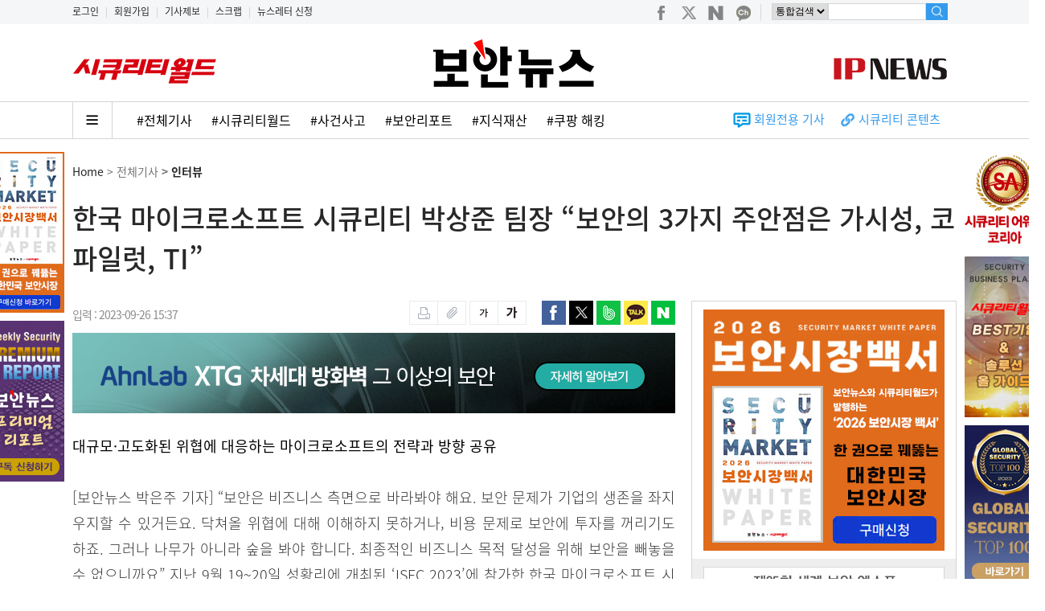

--- FILE ---
content_type: text/html; Charset=EUC-KR
request_url: https://www.boannews.com/media/view.asp?idx=122271&skind=3
body_size: 83099
content:


<!DOCTYPE html>
<html xmlns="http://www.w3.org/1999/xhtml" xml:lang="ko" lang="ko">
<head>
<title>한국 마이크로소프트 시큐리티 박상준 팀장 “보안의 3가지 주안점은 가시성, 코파일럿, TI”</title>
<link rel="shortcut icon" type="image/x-icon" href="https://www.boannews.com/images/favicon.ico" />
<meta http-equiv="Content-Type" content="text/html; charset=euc-kr">
<link href="../css/media_view.css?version=3.1" rel="stylesheet" type="text/css">



<link href="http://www.boannews.com/media/view.asp?idx=122271" rel="canonical">

<meta name="title" content="한국 마이크로소프트 시큐리티 박상준 팀장 “보안의 3가지 주안점은 가시성, 코파일럿, TI”"/>
<meta name="description" content="“보안은 비즈니스 측면으로 바라봐야 해요. 보안 문제가 기업의 생존을 좌지우지할 수 있거든요. 닥쳐올 위협에 대해 이해하지 못하거나, 비용 문제로 보안에 투자를 꺼리기도 하죠. 그러나 나무가 아니라 숲을 봐야 합니다. 최종적인 비즈니스 목적 달성을 위해 보안을 빼놓을 수 없으니까요” 지난 9월 19~20일 성황리에 개최된 ‘ISEC 2023’에 참가한 한국 마이크로소프트 시큐리티(Microsoft Security) 박상준 팀장이 강조하는 보안을 바라봐야 하는 관점이다. "/>
<meta name="news_keywords" content="MS,마이크로소프트,마이크로소프트 시큐리티,Microsoft Security,생성형 AI,RaaS,Microsoft Copilot,코파일럿,Threat Intelligence, 마이그레이션" />
<meta name="Classification" content="산업"/>
<meta name="Copyright" content="보안뉴스"/>
<meta name="keywords" content="MS,마이크로소프트,마이크로소프트 시큐리티,Microsoft Security,생성형 AI,RaaS,Microsoft Copilot,코파일럿,Threat Intelligence, 마이그레이션" />
<!-- facebook Mata Tag -->
<meta itemprop="name" property="og:title" content="한국 마이크로소프트 시큐리티 박상준 팀장 “보안의 3가지 주안점은 가시성, 코파일럿, TI”" />
<meta property="og:site_name" content="보안뉴스"/>
<meta property="og:url" content="http://www.boannews.com/media/view.asp?idx=122271" />
<meta property="og:description" content="“보안은 비즈니스 측면으로 바라봐야 해요. 보안 문제가 기업의 생존을 좌지우지할 수 있거든요. 닥쳐올 위협에 대해 이해하지 못하거나, 비용 문제로 보안에 투자를 꺼리기도 하죠. 그러나 나무가 아니라 숲을 봐야 합니다. 최종적인 비즈니스 목적 달성을 위해 보안을 빼놓을 수 없으니까요” 지난 9월 19~20일 성황리에 개최된 ‘ISEC 2023’에 참가한 한국 마이크로소프트 시큐리티(Microsoft Security) 박상준 팀장이 강조하는 보안을 바라봐야 하는 관점이다. " />
<meta property="og:type" content="article" />
<meta property="article:publisher" content="http://www.facebook.com/boannews" />
<meta property="og:image" content="http://www.boannews.com/media/upFiles2/2023/09/46873298_8047.jpg" />

<!--
<meta property="dable:item_id" content="122271">
<meta property="dable:author" content="박은주">
<meta property="article:section" content="전체기사">
<meta property="article:published_time" content="2023-09-26T15:37:00+09:00"> 
-->

<!-- Google+ / BAND Mata Tag -->
<meta itemprop="name" content="한국 마이크로소프트 시큐리티 박상준 팀장 “보안의 3가지 주안점은 가시성, 코파일럿, TI”">
<meta itemprop="description" content=" “보안은 비즈니스 측면으로 바라봐야 해요. 보안 문제가 기업의 생존을 좌지우지할 수 있거든요. 닥쳐올 위협에 대해 이해하지 못하거나, 비용 문제로 보안에 투자를 꺼리기도 하죠. 그러나 나무가 아니라 숲을 봐야 합니다. 최종적인 비즈니스 목적 달성을 위해 보안을 빼놓을 수 없으니까요” 지난 9월 19~20일 성황리에 개최된 ‘ISEC 2023’에 참가한 한국 마이크로소프트 시큐리티(Microsoft Security) 박상준 팀장이 강조하는 보안을 바라봐야 하는 관점이다. ">
<meta itemprop="image" content="http://www.boannews.com/images/top/boannews_icon2.png">

<script type="text/javascript" src="/js/jquery-1.12.4.min.js"></script> 
<script type="text/javascript" src="/js/multiScroll.js"></script>

<script type="text/javascript" src="https://developers.kakao.com/sdk/js/kakao.min.js"></script>
<script type="text/javascript">
<!--
function DelPop(pPage,Opt)
	{
		popUpWin = window.open(pPage,'',Opt);
	}

function MM_preloadImages() { //v3.0
  var d=document; if(d.images){ if(!d.MM_p) d.MM_p=new Array();
    var i,j=d.MM_p.length,a=MM_preloadImages.arguments; for(i=0; i<a.length; i++)
    if (a[i].indexOf("#")!=0){ d.MM_p[j]=new Image; d.MM_p[j++].src=a[i];}}
}


function chk(){

	if (document.myform.name.value == "") {
		alert("이름을 입력하세요");	document.myform.name.focus();	return;
	}
	
	if (document.myform.name.value=='관리자' || document.myform.name.value=='운영자')
	{
		alert("사용할 수 없는 이름입니다."); 	document.myform.name.value= "";		return;
	}		
	

	if (document.myform.passwd.value == "") {
		alert("비밀번호를 입력하세요");	document.myform.passwd.focus();	return;
	}
	if (document.myform.contents.value == "") {
		alert("내용을 입력하세요");	document.myform.contents.focus();	return;
	}
	if (document.myform.security_code.value == "") {
		alert("인증코드를 입력하세요");	document.myform.security_code.focus();	return;
	}

	document.myform.reg_hidden.value = "write";
	document.myform.submit();
}

function DelPop(pPage,Opt)
	{
	if(confirm('해당되는 덧글까지 삭제됩니다. \n\n삭제하시겠습니까?')== true){
		//popUpWin = window.open(pPage,'',Opt);
		location.href = pPage;
	}
}

function DelPop_ad(pPage,Opt, dCode)
	{
	if( dCode == "A"){
			if(confirm('해당되는 답변글 및 덧글까지 삭제됩니다. \n\n모두 삭제하시겠습니까?')== true){
				//popUpWin = window.open(pPage,'',Opt);
				location.href = pPage;
			}
	}else if( dCode == "C"){
			if(confirm('삭제하시겠습니까?')== true){
				//popUpWin = window.open(pPage,'',Opt);
				location.href = pPage;
			}
	}
}

function inputCheckstring(form){
	for(i=5;i<=8;i++){
		re = /[@\#$%&*\()\-=+_"><:|']/gi;
		if(re.test(form.elements[i].value)){
			alert("특수문자는 입력하실 수 없습니다.");
			form.elements[i].value=form.elements[i].value.replace(re,"");
			form.elements[i].focus();
		}
	}
}

function GoSNS(url,sns_type) {
	var subject="한국 마이크로소프트 시큐리티 박상준 팀장 “보안의 3가지 주안점은 가시성, 코파일럿, TI”";
	var thumbnail="http://www.boannews.com/media/upFiles2/2023/09/46873298_8047.jpg";
	var summary="“보안은 비즈니스 측면으로 바라봐야 해요. 보안 문제가 기업의 생존을 좌지우지할 수 있거든요. 닥쳐올 위협에 대해 이해하지 못하거나, 비용 문제로 보안에 투자를 꺼리기도 하죠. 그러나 나무가 아니라 숲을 봐야 합니다. 최종적인 비즈니스 목적 달성을 위해 보안을 빼놓을 수 없으니까요” 지난 9월 19~20일 성황리에 개최된 ‘ISEC 2023’에 참가한 한국 마이크로소프트 시큐리티(Microsoft Security) 박상준 팀장이 강조하는 보안을 바라봐야 하는 관점이다. ";
	var summary_small=" : "+summary.substring(0,100)+"...";

//	var defaults = { 
//	version:    '2.0.1', 
//	login:      'boannews',
//	apiKey:     'R_974f2f9d9c9b4bc6674f6bb6a9392be2',
//	history:    '0', 
//	longUrl:    encodeURI(url)
//	}; 

//	var daurl = "http://api.bit.ly/shorten?" 
//	+"version="+defaults.version 
//	+"&longUrl="+defaults.longUrl 
//	+"&login="+defaults.login 
//	+"&apiKey="+defaults.apiKey 
//	+"&history="+defaults.history 
//	+"&format=json&callback=?"; 

//	jQuery.getJSON(daurl, function(data){ 
		if (sns_type=="1"){

			//var url = window.document.location.href;
			//var facebook_url = "https://www.facebook.com/sharer/sharer.php?u=" + url + "&display=popup&ref=plugin&src=share_button";
			//var fawin = window.open(facebook_url, 'fawin', 'width=600,height=500,scrollbars=no,resizable=no');
			//if (fawin) fawin.focus();

			var facebookUrl = "http://www.facebook.com/sharer.php?u=" + url;
			var result = window.open(facebookUrl, 'facebook', '');
		}
		if (sns_type=="2"){
			var twitterUrl = "http://twitter.com/intent/tweet?text=" + encodeURIComponent(subject) + "&url=" + url; //data.results[defaults.longUrl].shortUrl;
			var result = window.open(twitterUrl, 'twitter', '');
		}
		if (sns_type=="3"){
			var bandUrl = "http://www.band.us/plugin/share?body=" + encodeURIComponent(subject) + encodeURIComponent("\n") + encodeURIComponent(url)
			var result = window.open(bandUrl, "share_band", "width=410, height=540, resizable=no"); 
		}
		if (sns_type=="4"){
			// 카카오톡 공유
			Kakao.init('dd27eebc8afbecde61c1cb0693e3755b');
			Kakao.Link.sendDefault({
				objectType: 'feed',
				content: {
					title: '한국 마이크로소프트 시큐리티 박상준 팀장 “보안의 3가지 주안점은 가시성, 코파일럿, TI”',
					imageUrl: 'http://www.boannews.com/media/upFiles2/2023/09/46873298_8047.jpg',
					link: {
							mobileWebUrl: 'http://m.boannews.com/html/detail.html?idx=122271',
							webUrl: 'http://www.boannews.com/media/view.asp?idx=122271'
					}
				}
			});

			//카카오스토리 보내기
			//Kakao.init('dd27eebc8afbecde61c1cb0693e3755b');			//자바스크립트 api 키값
			//var kakaoUrl = "https://story.kakao.com/share?url=" + encodeURIComponent(url)
			//var result = window.open(kakaoUrl, "kakao", "width=600, height=460, resizable=no, scrollbars=yes, status=no"); 
		}
		if (sns_type=="5"){
			var bandUrl = "http://blog.naver.com/openapi/share?url=" + url + "&title=" + encodeURIComponent(subject);
			var result = window.open(bandUrl, "share_blog", "width=560, height=500, resizable=no"); 
		}

//	});
}


function changeFontSize(flag) {
	currentFontSize = parseInt($("#news_content").css("font-size"));
	if(flag=="+") {
		if(currentFontSize<25){
			$("#news_content").css({"font-size":eval(currentFontSize + 1)+"px"});
		}
	}else{ 
		if(currentFontSize>12){
			$("#news_content").css({"font-size":eval(currentFontSize - 1)+"px"});
		}
	}
}

//스크롤업 메뉴, 뉴스
var didScroll;
var lastScrollTop = 0;
var delta = 5;
var navbarHeight = $('#scroll_up').outerHeight();

$(window).scroll(function(event){
	didScroll = true;
});

setInterval(function() {
	if (didScroll) {
		hasScrolled();
		didScroll = false;
	}
}, 250);

function hasScrolled() {
	var st = $(this).scrollTop();
	if(Math.abs(lastScrollTop - st) <= delta)
		return;

	if (st > lastScrollTop && st > navbarHeight){
		// Scroll Down
		$('#scroll_up').removeClass('nav-down').hide();
		$('#Second_Menu_area').show();
	} else {
		// Scroll Up
		if(st + $(window).height() < $(document).height()) {
			$('#scroll_up').removeClass('nav-down').show();
			$('#scroll_up').removeClass('nav-up').addClass('nav-down');
			$('#Second_Menu_area').show();

			if(st < 200){
				$('#scroll_up').removeClass('nav-down').hide();
				$('#Second_Menu_area').hide();
			}
		}
	}
	lastScrollTop = st;
}

//이미지 확대
$(function(){
	$('#news_content img').click(function(event){
		var org_width=this.naturalWidth;
		if (org_width>=1000){
			$(".zoom_change_image").attr("src",$(this).attr("src") );
			$(".zoom_box").after("<div class = 'zoom_btn_box'></div>");
			$(".zoom_btn_box").append("<img src='../images/close.png' class='close'>");
			$(".zoom_area").fadeIn(500);

			$(".zoom_btn_box img.close").click(function(){
				$(".zoom_area").fadeOut(500);
				$(".zoom_change_image").delay(200).empty();
				$(".zoom_btn_box").delay(300).remove();
			});
		}
	});
});

$(function(){
	$('#news_content img').mouseover(function(){
		var org_width=this.naturalWidth;
		if (org_width>=1000){
			$a_img_title='클릭하시면 이미지를 크게 볼 수 있습니다.';
			$(this).attr('title',$a_img_title);
			$(this).css('cursor','url(../images/zoom.cur), auto');
		}
	}).mouseout(function(){
		$(this).attr('title','');
	});
});
//-->
</script>

<!-- Dable 스크립트 시작 / 문의 support@dable.io
<script>
(function(d,a,b,l,e,_) {
d[b]=d[b]||function(){(d[b].q=d[b].q||[]).push(arguments)};e=a.createElement(l);
e.async=1;e.charset='utf-8';e.src='//static.dable.io/dist/plugin.min.js';
_=a.getElementsByTagName(l)[0];_.parentNode.insertBefore(e,_);
})(window,document,'dable','script');
dable('setService', 'boannews.com');
dable('sendLog');
</script>
<!-- Dable 스크립트 종료 / 문의 support@dable.io -->
</head>
<body>
<div class="zoom_area">
	<div class="zoom_box"><img src="../images/blank.gif" class="zoom_change_image"></div>
</div>

<div id="Second_Menu_area">
	<div id="Second_Menu">
		<div id="MainMenu">
				<div class="logo"><a href="/" onfocus="this.blur();"><img src="/pds/main/sub_logo.gif" height="30" alt="" /></a></div>
				<div class="menu " onclick="location.href='/media/t_list.asp?mkind=0';">전체기사</div>
				<div class="menu_tab">|</div>
				<div class="menu1 " onclick="location.href='/media/list.asp?mkind=1';" onfocus="this.blur();">SECURITY</div>
				<div class="menu_tab">|</div>
				<div class="menu2 " onclick="location.href='/media/list.asp?mkind=2';" onfocus="this.blur();">IT</div>
				<div class="menu_tab">|</div>
				<div class="menu3 " onclick="location.href='/media/list.asp?mkind=4';" onfocus="this.blur();">SAFETY</div>
				<div class="menu_tab">|</div>
				<div class="menu5"><a href="/securityworld/" target="_blank"><img src="/images/sw_icon.png" alt="시큐리티월드" /></a></div>
				<div class="menu_tab">|</div>
				<div class="menu6"><a href="/IP/" target="_blank"><img src="/images/ipnews_icon.png" alt="IP NEWS" /></a></div>
		</div>

		<div id="search" style="float:right;">
		<form name="form_search" method="get" action="/search/list.asp" id="cse-search-box" onsubmit="return searchForm()">
			<input type="hidden" name="cx" value="partner-pub-9930086282638035:g8e0u1-r8xa">
			<input type="hidden" name="cof" value="FORID:9">
			<input type="hidden" name="ie" value="EUC-KR">
			<input type="hidden" name="q" size="12">
			<input type="hidden" name="sa" value="&#xac80;&#xc0c9;">
				<div class="find01" style="line-height:12px;">
					<select name="search" size="1" style="height:23px;font-size:12px;border:1px solid #d5d5d5;">
						<option value=''>통합검색</option>
						<option value='key_word'>뉴스</option>
						<option value='writer'>기자명</option>
						<option value='content'>컨텐츠</option>
						<option value='c_company'>상호검색</option>
						<option value='c_product'>제품검색</option>
					</select>
				</div>
				<div class="find02"><input type="text" name="find" class="find" maxlength="20" onkeyup="inputCheckTopSearch(document.form_search);"></div>
				<div class="find03"><input type="image" src="/images/new02/search.gif" alt="검색" /></div>
		</form>
		</div>
	</div>
</div>

<div id="scroll_up">
				<ul>
			
						<li><a href="view.asp?idx=141590&amp;kind=2"><img src="/media/upFiles2/2026/01/1-1(23).jpg" width="80" height="50" alt="" align="left" style="border:1px solid #DDDDDD" /></a>
						<p><a href="view.asp?idx=141590&amp;kind=2"><font color="#091545">오현주 국가안보실 3차장 “보안 투자...</font></a></p></li>
			
						<li><a href="view.asp?idx=141588&amp;kind=14"><img src="/media/upFiles2/2026/01/tn stock-market-charts.jpg" width="80" height="50" alt="" align="left" style="border:1px solid #DDDDDD" /></a>
						<p><a href="view.asp?idx=141588&amp;kind=14"><font color="#091545">캐나다 투자금융 규제 기관 CIRO,...</font></a></p></li>
			
						<li><a href="view.asp?idx=141587&amp;kind=4"><img src="/media/upFiles2/2026/01/tn push.png" width="80" height="50" alt="" align="left" style="border:1px solid #DDDDDD" /></a>
						<p><a href="view.asp?idx=141587&amp;kind=4"><font color="#091545">보안 연구원이 해커 안방 점령... ...</font></a></p></li>
			
						<li><a href="view.asp?idx=141586&amp;kind=4"><img src="/media/upFiles2/2026/01/tn gootloader.jpg" width="80" height="50" alt="" align="left" style="border:1px solid #DDDDDD" /></a>
						<p><a href="view.asp?idx=141586&amp;kind=4"><font color="#091545">돌아온 굿로더 멀웨어, 윈도우 허점 ...</font></a></p></li>
			
				</ul>
</div>




<!--Include virtual="/secu_admin/ad_log/log.asp"-->


<link rel="shortcut icon" type="image/x-icon" href="http://www.boannews.com/images/favicon.ico" />

<SCRIPT type="text/javascript" src="/JS/activex_load.js"></SCRIPT>

<SCRIPT type="text/javascript">
function MM_swapImgRestore() { //v3.0
  var i,x,a=document.MM_sr; for(i=0;a&&i<a.length&&(x=a[i])&&x.oSrc;i++) x.src=x.oSrc;
}

function MM_preloadImages() { //v3.0
  var d=document; if(d.images){ if(!d.MM_p) d.MM_p=new Array();
    var i,j=d.MM_p.length,a=MM_preloadImages.arguments; for(i=0; i<a.length; i++)
    if (a[i].indexOf("#")!=0){ d.MM_p[j]=new Image; d.MM_p[j++].src=a[i];}}
}

function MM_findObj(n, d) { //v4.01
  var p,i,x;  if(!d) d=document; if((p=n.indexOf("?"))>0&&parent.frames.length) {
    d=parent.frames[n.substring(p+1)].document; n=n.substring(0,p);}
  if(!(x=d[n])&&d.all) x=d.all[n]; for (i=0;!x&&i<d.forms.length;i++) x=d.forms[i][n];
  for(i=0;!x&&d.layers&&i<d.layers.length;i++) x=MM_findObj(n,d.layers[i].document);
  if(!x && d.getElementById) x=d.getElementById(n); return x;
}

function MM_swapImage() { //v3.0
  var i,j=0,x,a=MM_swapImage.arguments; document.MM_sr=new Array; for(i=0;i<(a.length-2);i+=3)
   if ((x=MM_findObj(a[i]))!=null){document.MM_sr[j++]=x; if(!x.oSrc) x.oSrc=x.src; x.src=a[i+2];}
}

function searchForm(){
	if(!document.form_search.find.value){
		alert("검색어를 입력하세요!");
		document.form_search.find.focus();
		return false;
	}
	document.form_search.q.value=document.form_search.find.value;
	return true;
}

function inputCheckTopSearch(f){
	re = /[~!@\#$%^&*\()\-=+_"><:|']/gi;
	if(re.test(f.find.value)){
		alert("특수문자는 입력하실 수 없습니다.");
		f.find.value=f.find.value.replace(re,"");
		f.find.focus();
	}
}

function add_favorites(){
	var favorite_url = "http://www.boannews.com"   //즐겨찾기에 추가할 홈 주소
	var favorite_title = "안전한 세상을 위한 뉴스 -보안뉴스"   // 즐겨찾기에 기록할 이름(제목)을 기록
	if (document.all){
		window.external.AddFavorite(favorite_url,favorite_title)
	}
}


// 구글 로그분석 Start
  var _gaq = _gaq || [];
  _gaq.push(['_setAccount', 'UA-9071708-4']);
  _gaq.push(['_trackPageview']);

  (function() {
    var ga = document.createElement('script'); ga.type = 'text/javascript'; ga.async = true;
    ga.src = ('https:' == document.location.protocol ? 'https://ssl' : 'http://www') + '.google-analytics.com/ga.js';
    var s = document.getElementsByTagName('script')[0]; s.parentNode.insertBefore(ga, s);
  })();
// 구글 로그분석 end

function main_menu_view(){
	main_menu_hide.style.display="block";
}


/* 레이어 팝업 전체 페이지 배너*/
//쿠키설정
function setCookie( name, value, expiredays ) {
	var todayDate = new Date();
	todayDate.setDate( todayDate.getDate() + expiredays );
	document.cookie = name + "=" + escape( value ) + "; path=/; expires=" + todayDate.toGMTString() + ";"
}
 
//쿠키가져오기
function getCookie( name ) {
	var nameOfCookie = name + "=";
	var x = 0;
	while ( x <= document.cookie.length ){
	var y = (x+nameOfCookie.length);
	if ( document.cookie.substring( x, y ) == nameOfCookie ) {
		if ( (endOfCookie=document.cookie.indexOf( ";", y )) == -1 )
			endOfCookie = document.cookie.length;
			return unescape( document.cookie.substring( y, endOfCookie ) );
		}
		x = document.cookie.indexOf( " ", x ) + 1;
		if ( x == 0 )
		break;
	}
	return "";
}

//쿠키 설정여부체크
//$(function(){
//	if ( getCookie( "event_pop") != "done" ) {
//		document.getElementById("div_popup").style.display ="block";
//	}else{
//		document.getElementById("div_popup").style.display ="none";
//	}
//});

//윈도우창을 닫음
function closeWin() {
	if ( document.notice_form.chkbox.checked ){
		setCookie( "event_pop", "done" , 1 );
	}
	document.getElementById("div_popup").style.display ="none";
}
</SCRIPT>

<!-- Google GA4 start-->
<script async src="https://www.googletagmanager.com/gtag/js?id=G-THLS4STN28"></script>
<script>
  window.dataLayer = window.dataLayer || [];
  function gtag(){dataLayer.push(arguments);}
  gtag('js', new Date());

  gtag('config', 'G-THLS4STN28');
</script>
<!-- Google GA4 end-->

<!-- Google Tag Manager -->
<script>(function(w,d,s,l,i){w[l]=w[l]||[];w[l].push({'gtm.start':
new Date().getTime(),event:'gtm.js'});var f=d.getElementsByTagName(s)[0],
j=d.createElement(s),dl=l!='dataLayer'?'&l='+l:'';j.async=true;j.src=
'https://www.googletagmanager.com/gtm.js?id='+i+dl;f.parentNode.insertBefore(j,f);
})(window,document,'script','dataLayer','GTM-W36LD7L');</script>
<!-- End Google Tag Manager -->


<!--include virtual="/main_contents/top_banner.asp"-->

<!--팝업 설정 Start 
<div id="div_popup" style="display:none;position:absolute; z-index:200; top: 172px; left:50%; margin-left:50px;width:500px; height:430px;">
<TABLE cellSpacing=0 cellPadding=0 border="0" bgcolor="#000000">
<form name="notice_form">
	<tr>
		<td><img src="/images/banner/2019_market_report.jpg" border="0" usemap="#event_Map"></td>
	</tr>
	<tr>
		<td height="30" align="right">
			<input type="checkbox" name="chkbox" value="checkbox" align="absmiddle">
			<font color="#ffffff" face="돋움" style="font-size:10pt">하루동안 이 창 띄우지 않음</font>&nbsp;&nbsp;<a href="javascript:closeWin();">
			<font color="#ffffff" face="돋움" style="font-size:10pt"><b>창닫기</b></font></a>&nbsp;&nbsp;&nbsp;</td>
	</tr>
</form>
</TABLE>

<map name="event_Map">
	<area shape="rect" coords="293,346,433,374" href="/book/2019_market_report_List.pdf" target="_blank" onfocus="this.blur();" />
	<area shape="rect" coords="293,378,433,407" href="/book/buy.asp" onfocus="this.blur();" />
</map>
</div>
-->

<div id="top_moveIcon">
<div style="margin:0 auto; width:1100px;">
	<div style="margin:0; padding:5px 0 0 0; font-size:12px; float:left;">
			
				<a href="/custom/member_login.asp">로그인</a>
				<span style="padding:0 5px 0 5px; color:#CCCCCC;">|</span>
			
				<a href="/custom/member_join.asp">회원가입</a>
				<span style="padding:0 5px 0 5px; color:#CCCCCC;">|</span>
			
				<a href="/custom/news_jebo.asp">기사제보</a>
				<span style="padding:0 5px 0 5px; color:#CCCCCC;">|</span>
				<a href="/custom/scrap_list.asp">스크랩</a>
				<span style="padding:0 5px 0 5px; color:#CCCCCC;">|</span>
				<a href="/newsletter/">뉴스레터 신청</a>
	</div>
	<div style="float:right;">
		<div id="searchbox" style="margin:4px 0 0 0;">
		<div class="social" style="float:left;">
			<a href="https://www.facebook.com/boannews" target="_blank" onfocus="this.blur();"><img src="/images/new02/social1.png"></a>
			<a href="https://twitter.com/boannews" target="_blank" onfocus="this.blur();"><img src="/images/new02/social2.png"></a>
			<a href="https://blog.naver.com/boannews6931" target="_blank" onfocus="this.blur();"><img src="/images/new02/social3.png"></a>
			<a href="https://pf.kakao.com/_nLKAxd" target="_blank" onfocus="this.blur();"><img src="/images/new02/social4.png"></a>
			<img src="/images/new02/social5.gif">
		</div>

		<form name="form_search" method="get" action="/search/list.asp" id="cse-search-box" onsubmit="return searchForm()">
			<input type="hidden" name="cx" value="partner-pub-9930086282638035:g8e0u1-r8xa">
			<input type="hidden" name="cof" value="FORID:9">
			<input type="hidden" name="ie" value="EUC-KR">
			<input type="hidden" name="q" size="12">
			<input type="hidden" name="sa" value="&#xac80;&#xc0c9;">
				<div class="find01" style="line-height:12px;">
					<select name="search" size="1" style="height:21px;font-size:12px;border:1px solid #d5d5d5; float:left;">
						<option value=''>통합검색</option>
						<option value='key_word'>뉴스</option>
						<option value='writer'>기자명</option>
						<option value='content'>컨텐츠</option>
						<option value='c_company'>상호검색</option>
						<option value='c_product'>제품검색</option>
					</select>
				</div>
				<input type="text" name="find" class="find" maxlength="20" style="height:19px;" onkeyup="inputCheckTopSearch(document.form_search);">
				<div class="find03"><input type="image" src="/images/new02/search.gif" alt="검색" height="21" /></div>
		</form>
		</div>
	</div>
</div>
</div>

<div id="top_wrap">
	<div id="header">
	<div id="top_category">
	
		<div id="top_banner"><a href="/securityworld/"><img src="/securityworld/img/sw.png" width="180" style="margin-top:25px;"></a></div>
		<div id="top_logo"><a href='/default.asp' onfocus='this.blur();'><img src='/pds/main/default_ci.gif' width='340' height='65' alt='' /></a></div>
		<div id="search"><a href="/ip/"><img src="/ip/img/ipnews.png" style="margin:40px 10px 0 0;"></a></div>
	


	</div>

	<div class="top_line"></div>

	<div id="MainMenu_area">
		<ul id="main_menu_hide" onmouseover="this.style.display='block';" onmouseout="this.style.display='none';">
			<li class="menu " onclick="location.href='/media/t_list.asp?mkind=0';" onfocus="this.blur();">전체기사</li>
			<li class="menu " onclick="location.href='/media/list.asp?mkind=1';" onfocus="this.blur();">SECURITY</li>
			<li class="menu " onclick="location.href='/media/list.asp?mkind=2';" onfocus="this.blur();">IT</li>
			<li class="menu " onclick="location.href='/media/list.asp?mkind=4';" onfocus="this.blur();">SAFETY</li>
			<li class="menu " onclick="location.href='/securityworld/';" onfocus="this.blur();"><i>Security World</i></li>
			<li class="menu2 " onclick="location.href='/IP/';" onfocus="this.blur();">IP NEWS</li>
		</ul>

		
		<div id="main_menu_hash">
			<a href="javascript:main_menu_view();"><img src="/images/new02/all_menu_btn.png"></a>
			<a href="/media/t_list.asp">#전체기사</a>
		
			<a href="https://www.boannews.com/media/list.asp?mkind=5">#시큐리티월드</a>
			<!--<a href="/search/news_list.asp?search=key_word&find=">#</a>-->
		
			<a href="https://www.boannews.com/search/news_hash.asp?find=%BB%E7%B0%C7%BB%E7%B0%ED">#사건사고</a>
			<!--<a href="/search/news_list.asp?search=key_word&find=">#</a>-->
		
			<a href="https://www.boannews.com/search/news_hash.asp?find=%BA%B8%BE%C8%B8%AE%C6%F7%C6%AE">#보안리포트</a>
			<!--<a href="/search/news_list.asp?search=key_word&find=">#</a>-->
		
			<a href="https://www.boannews.com/IP/">#지식재산</a>
			<!--<a href="/search/news_list.asp?search=key_word&find=">#</a>-->
		
			<a href="https://www.boannews.com/search/news_total.asp?search=title&find=%C4%ED%C6%CE+%C7%D8%C5%B7">#쿠팡 해킹</a>
			<!--<a href="/search/news_list.asp?search=key_word&find=">#</a>-->
		
		</div>

		<div id="AddMenu2">
		<ul>
			<!--
			
					<li><a href="/securityworld/"><img src="/securityworld/img/sw.png" height="17" style="margin:5px 20px 0 0;"></a></li>
			
			<li>
				<img src="/images/new/icon1.gif" style="margin:0;padding:0;vertical-align:middle;">
				<a href="/media/s_list.asp?skind=C" style="font-size:15px;color:#359BED;font-weight:400">동영상</a>
			</li>
			<li>
				<img src="/images/new/icon2.gif" style="margin:0;padding:0;vertical-align:middle;margin-left:20px;">
				<a href="/media/s_list.asp?skind=J" style="font-size:15px;color:#359BED;font-weight:400">카드뉴스</a>
			</li>
			-->
			<li>
				<img src="/images/new/icon5.gif" style="margin:0;padding:0;vertical-align:middle;margin-left:20px;">
				<a href="/search/news_total.asp?search=key_word&find=%C8%B8%BF%F8%C0%FC%BF%EB" style="font-size:15px;color:#359BED;font-weight:400">회원전용 기사</a>
			</li>
			<li>
				<img src="/images/new/icon3.gif" style="margin:0;padding:0;vertical-align:middle;margin-left:20px;">
				<a href="/sc/" style="font-size:15px;color:#359BED;font-weight:400">시큐리티 콘텐츠</a>&nbsp;&nbsp;&nbsp;&nbsp;&nbsp;
			</li>
		</ul>
		</div>
	</div>

	</div>
</div>
<div id="wrap">














<div id="body">
	<div id="body_top">
		<div id="news_title01"><a href="/">Home</a> > 전체기사 <b> > <a href='s_list.asp?skind=3'>인터뷰</a></b></div>
		<div id="news_title02"><h1>한국 마이크로소프트 시큐리티 박상준 팀장 “보안의 3가지 주안점은 가시성, 코파일럿, TI”</h1></div>
	</div>


	<div id="body_left">
<!--#################### ■ BODY AREA-START ■ ####################-->
		<div id="media">
			<div id="news_util">
			<div id="news_util01">
				<!--&nbsp;&nbsp;|&nbsp;&nbsp;-->입력 : 2023-09-26 15:37
			</div>
			<div id="news_util03">
			<!--<iframe src="https://www.facebook.com/plugins/like.php?href=http://www.boannews.com/media/view.asp?idx=122271&amp;layout=button_count&amp;show_faces=false&amp;width=100&amp;action=like&amp;font=arial&amp;colorscheme=light" scrolling="no" frameborder="0" allowTransparency="true" style="border:none; overflow:hidden; width:100px; height:20px;"></iframe>-->
			</div>
			<div id="news_util02">
				<A HREF="#" onclick="javascript:window.open('news_print.asp?idx=122271','name','scrollbars=yes resizable=no width=1000 height=550')"><img src="../images/new/btn_print.gif" width="36" height="30" alt="" /></A><A href="news_scrap.asp?idx=122271"><img src="../images/new/btn_scrap.gif" width="35" height="30" alt="" /></A>

				<A href="javascript:changeFontSize('-');"><img src="../images/new/btn_small.gif" width="36" height="30" alt="" /></A><A href="javascript:changeFontSize('+');"><img src="../images/new/btn_big.gif" width="35" height="30" alt="" /></A>
			</div>

			<div id="news_util04">
					<img src="../images/new/btn_facebook.gif" width="30" height="30" onclick="GoSNS('http://www.boannews.com/media/view.asp?idx=122271','1');" alt="페이스북 보내기" />
					<img src="../images/new/btn_twitter.gif" width="30" height="30" onclick="GoSNS('http://www.boannews.com/media/view.asp?idx=122271','2');" alt="트위터 보내기" />
					<img src="../images/new/btn_band.gif" width="30" height="30" onclick="GoSNS('http://www.boannews.com/media/view.asp?idx=122271','3');" alt="네이버 밴드 보내기" />
					<img src="../images/new/btn_kakao.gif" width="30" height="30" onclick="GoSNS('http://www.boannews.com/media/view.asp?idx=122271','4');" alt="카카오 스토리 보내기" />
					<img src="../images/new/btn_blog.gif" width="30" height="30" onclick="GoSNS('http://www.boannews.com/media/view.asp?idx=122271','5');" alt="네이버 블로그 보내기" />
			</div>
			</div>

			<IFRAME NAME="media_view" width="750" height="100" SRC="/media/include/media_view_banner.asp" frameborder="0" style="margin-bottom:20px;"></IFRAME>

<!--
	
			<div id="news_tag">
				<div id="news_tag_txt">
				
				</div>
			</div>
	
-->




			<div itemprop="articleBody">
			<div id="news_content">
				<b style=font-weight:400;color:#000000;>대규모·고도화된 위협에 대응하는 마이크로소프트의 전략과 방향 공유</b><br><br>[보안뉴스 박은주 기자] “보안은 비즈니스 측면으로 바라봐야 해요. 보안 문제가 기업의 생존을 좌지우지할 수 있거든요. 닥쳐올 위협에 대해 이해하지 못하거나, 비용 문제로 보안에 투자를 꺼리기도 하죠. 그러나 나무가 아니라 숲을 봐야 합니다. 최종적인 비즈니스 목적 달성을 위해 보안을 빼놓을 수 없으니까요” 지난 9월 19~20일 성황리에 개최된 ‘ISEC 2023’에 참가한 한국 마이크로소프트 시큐리티(Microsoft Security) 박상준 팀장이 강조하는 보안을 바라봐야 하는 관점이다. <br><br><div class='news_image'><span class='img'><img src=http://www.boannews.com/media/upFiles2/2023/09/46873298_8047.jpg border=1 /></span><p class='txt'>▲한국 마이크로소프트 시큐리티 박상준 팀장[사진=보안뉴스]</p></div><br>이제는 디지털 대전환의 시대를 넘어 ‘디지털 심화’ 시대에 접어들었다. 다변화된 업무환경과 클라우드로 전환, 생성형 AI의 등장으로 보안은 새로운 국면을 맞이했다. 기술의 발전과 함께 사이버 위협 수법도 진화한 탓이다. <br><br>한국 마이크로소프트에서 14년째 보안사업 관리를 총괄하고 있는 박상준 팀장에게 최근 주목하고 있는 보안 이슈를 묻자 “구독형 랜섬웨어 서비스(RaaS), 휴먼 오퍼레이티드 랜섬웨어(Human Operated Ransomware), 네이션 스테이트 공격(Nation State Attack)”이라고 답했다. <br><br>구독형 랜섬웨어 서비스가 등장하자 일반적인 수준의 해커도 일정 비용만 내면 쉽게 랜섬웨어 공격 도구를 얻을 수 있는 환경이 만들어졌다. 특정 기업·기관을 정밀 공략하는 ‘휴먼 오퍼레이티드 랜섬웨어’ 공격으로 공격자는 더 큰 금액을 요구하는 상황이 벌어진다. 또한, 국가 주도의 사이버공격이 감행되면서 ‘네이션 스테이트 공격’이 하나의 트렌드로 자리 잡고 있다. <br><br>그는 “위와 같은 위협은 강하고, 정교해 개별 기관과 기업이 대응하는데 한계가 있다”며 “보안산업을 선도해 가는 MS의 전략과 방향성을 공유해 보안성을 높이고자 한다”고 전했다.<br><br>박 팀장에게 마이크로소프트가 보안을 위해 어떤 노력을 기울이고 있는지 묻자, 3가지 주안점을 제시했다. <br><br><b style=font-weight:400;color:#000000;>공격에 대한 가시성 확보</b><br>평균 1,000명 이상의 임직원을 보유한 기업은 평균적으로 약 70개의 보안 솔루션을 사용한다. 70여 개의 각기 다른 솔루션이 제공하는 위협을 일일이 확인하는 일은 한정된 인원의 보안팀에게 부담이 될 수 있다. 박 팀장은 “전체 보안 솔루션이 하나로 연결되어 있지 않고, 파편화돼 있다. 마이크로소프트는 이 솔루션을 하나로 묶어 통합된 뷰를 제공하고, 위협에 대한 가시성을 제공하고자 한다”고 말했다. 통합된 가시성을 제공하고, 더 쉽게 보안 업무를 해결할 수 있도록 지원한다는 얘기다.<br><br><b style=font-weight:400;color:#000000;>생성형 AI 기반의 ‘Microsoft Security Copilot’</b><br>마이크로소프트가 제공하는 Microsoft Security Copilot은 보안 업무의 ‘부조종사’ 역할을 맡는다. 코파일럿은 MS의 AI 기능이 하나로 합쳐져 빠른 속도로 위협을 탐지하고, 대응할 수 있도록 설계됐다. 박 팀장은 “전 세계적으로 보안 인력이 약 350만 명 정도 부족하다고  한다”며,  “마이크로소프트는 인력 부족 문제를 해결하고, 보안팀은 더 중요한 업무에 집중도록 코파일럿을 제공하려 한다”고 밝혔다. <br><br><b style=font-weight:400;color:#000000;>Threat Intelligence</b><br>“보안이 점점 더 정교해지고, 복잡해지기 때문에 이를 빠르게 습득하기가 쉽지 않아요. 혁신적인 AI와 사람의 전문지식을 바탕으로 ‘Threat Intelligence’를 제공하고 있습니다.” <br><br>박 팀장이 설명한 ‘Threat Intelligence’는 매일 65조 개의 사이버 시그널을 분석해 얻은 데이터, 통찰, 예측의 결과다. 마이크로소프트는 자사 솔루션을 사용하지 않는 고객에게도 다양한 위협 인텔리전스를 제공하고 있다. 마이크로소프트의 지원으로 전 세계 보안팀은 더 적은 시간과 노력으로 보안을 유지할 수 있는 ‘Do more with less’를 실현할 수 있는 것이다. <br><br>끝으로 박상준 팀장은 “사이버 보안 분야에서 현재 경계가 모호해지고, 사이버 환경의 패러다임이 변화하고 있다”며, “마이크로소프트는 제로트러스트를 기반으로 포괄적 보안을 제공함과 동시에 마이그레이션을 돕고 있다. 마이크로소프트의 수많은 전문가와 풍부한 경험을 바탕으로 기술·정책적 측면에서 많은 도움을 드릴 수 있다”고 강조했다. <br>[박은주 기자(<A href=mailto:boan5@boannews.com>boan5@boannews.com</A>)]<P align=center><저작권자: 보안뉴스(<A href=http://www.boannews.com target=_blank>www.boannews.com</A>) 무단전재-재배포금지></P>
			</div>
			</div>

<!--
			
			<img src="https://cp.news.search.daum.net/api/publish.json?nurl=http%3A%2F%2Fwww.boannews.com%2Fmedia%2Fview.asp%3Fidx%3D122271&xml_url=http%3A%2F%2Fwww.boannews.com%2Fmedia%2Fview.xml%3Fidx%3D&channel=" style="display:none;"/>
			
-->

			<div id="news_util">
				<div id="news_util05">
				<a href='/search/list.asp?search=writer&amp;find=박은주' onfocus='this.blur();' style='font-size:15px;'><img src='images/button/view_list03.gif' align=absmiddle alt='' /> <b>박은주</b>기자 기사보기</a>
				</div>
			</div>

	<a href="https://newsstand.naver.com/952" target="_blank"><img src="/images/naver_newsstand.jpg"></a>


			<script>
			var i=0;
			function like_chk(t){
				$.ajax({
					type:"POST",
					url:"/media/news_like_ok.asp",
					dataType:"html",
					data:"idx=122271&code="+t,
					success:function(data){
							if (t=="bad"){
								if (i==0){
									$('#news_like .bad_count').html("1");
									i=i+1;
								}
							}else{
								if (i==0){
									$('#news_like .like_count').html("18");
									i=i+1;
								}
							}
						$('#news_like').append(data).trigger("create");
					}
				});
			}
			</script>
			<style>
				#news_like {width:750px;}
				#news_like ul {height:50px; border:1px solid #EBEBEB; border-radius:8px 8px 8px 8px; list-style:none; background-color:#fafafa;}
				#news_like li{float:left;}
				#news_like li img{padding:10px 10px 0 0; cursor:pointer;}
				#news_like li:nth-child(1){width:250px;}
				#news_like li:nth-child(3){width:30px; font-size:16px; font-weight:bold; margin:0 50px 0 0; padding:0; line-height:50px; }
				#news_like li:nth-child(5){width:30px; font-size:16px; font-weight:bold; margin:0 50px 0 0; padding:0; line-height:50px; }
				#news_like li:nth-child(6){text-align:right;}
			</style>

			<div id="news_like">
			<ul>
				<li>&nbsp;</li>
				<li><a href="javascript:like_chk('like');"><img src="../images/num_like.png"></a></li>
				<li><span class="like_count">17</span></li>
				<li><a href="javascript:like_chk('bad');"><img src="../images/num_bad.png"></a></li>
				<li><span class="bad_count">0</span></li>
				<li>
					<img src="../images/new/btn_facebook.gif" width="30" height="30" onclick="GoSNS('http://www.boannews.com/media/view.asp?idx=122271','1');" alt="페이스북 보내기" />
					<img src="../images/new/btn_twitter.gif" width="30" height="30" onclick="GoSNS('http://www.boannews.com/media/view.asp?idx=122271','2');" alt="트위터 보내기" />
					<img src="../images/new/btn_band.gif" width="30" height="30" onclick="GoSNS('http://www.boannews.com/media/view.asp?idx=122271','3');" alt="네이버 밴드 보내기" />
					<img src="../images/new/btn_kakao.gif" width="30" height="30" onclick="GoSNS('http://www.boannews.com/media/view.asp?idx=122271','4');" alt="카카오 스토리 보내기" />
					<img src="../images/new/btn_blog.gif" width="30" height="30" onclick="GoSNS('http://www.boannews.com/media/view.asp?idx=122271','5');" alt="네이버 블로그 보내기" />
				</li>
			</ul>
			</div>

			<div id="news_relation2">
			
			</div>

	<IFRAME NAME="media_view" width="750" height="100" SRC="/media/include/media_view_banner.asp" frameborder="0"></IFRAME>
	<!--<a href="https://www.ihappynanum.com/Nanum/B/G0PRXTDYZW" target="_blank"><img src="/ad_info/images/sup_img06.jpg"></a>-->

	<div id='news_area'><div class='news_list_title'><b><font color='#D60036'>헤드라인</font> 뉴스</b></div>
					<div class="news_list">
					<a href="view.asp?idx=141590">
					
					<span class="news_txt">오현주 국가안보실 3차장 “보안 투자 인센티브 마련하겠다”... 한국CISO협의회 제17차...</span>
					</a>
					</div>
		<div class='news_line'></div>
					<div class="news_list">
					<a href="view.asp?idx=141588">
					
					<span class="news_txt">캐나다 투자금융 규제 기관 CIRO, 투자자 75만 명 정보 유출</span>
					</a>
					</div>
		<div class='news_line'></div>
					<div class="news_list">
					<a href="view.asp?idx=141571">
					
					<span class="news_txt">[2026 이메일 보안 솔루션 리포트] 클릭 한 번·발신 한 번에 무너지는 보안, ‘이메일...</span>
					</a>
					</div>
		<div class='news_line'></div>
					<div class="news_list">
					<a href="view.asp?idx=141586">
					
					<span class="news_txt">돌아온 굿로더 멀웨어, 윈도우 허점 노린 변칙 ZIP 파일로 탐지 회피</span>
					</a>
					</div>
		<div class='news_line'></div>
					<div class="news_list">
					<a href="view.asp?idx=141344">
					
					<span class="news_txt">[시큐리티 어워드 코리아] 김기배 위즈코리아 대표, “보안 프레임워크 고도화해 안전의 핵심...</span>
					</a>
					</div>
		<div class='news_line'></div></div><div id='news_area' style='margin-bottom:20px;'><div class='news_list_title' style='margin:0;'><b><font color='#D60036'>TOP</font> 뉴스</b></div><ul><li><a href='view.asp?idx=141587'>보안 연구원이 해커 안방 점령... DNS 설정...</a></li><li><a href='view.asp?idx=141580'>‘공격자처럼 생각하라’ S2W, 보안 AI ‘퀘...</a></li><li><a href='view.asp?idx=141581'>LGU+, 오픈 API 생태계 확장 “금융사고 ...</a></li><li><a href='view.asp?idx=141584'>F5, 구글 클라우드용 ‘NGINXaaS’ 출시...</a></li><li><a href='view.asp?idx=141578'>부산시, 어린이 교통안전 강화에 118억원 투자...</a></li><li><a href='view.asp?idx=141579'>[중동 in K-Security] 엣지디엑스, ...</a></li><li><a href='view.asp?idx=141577'>CISA 국장 대행, CIO 강제 축출 시도 실...</a></li><li><a href='view.asp?idx=141342'>[시큐리티 어워드 코리아] 전광탁 원우이엔지 상...</a></li></ul></div>

<!--
	
'			<div id="news_relation2">
'				<div class="news_relation2_title"><b><font color="#D60036">관련</font> 뉴스</b></div>
	
							<img src="/search/images/directory/directory_dot02.gif" width="4" height="4" align="absmiddle" alt="" />
							<a href="/media/view.asp?idx=&amp;kind="><font color="#515151"></font></a></br>
	
			</div>
	
-->

		<!-- Dable 바이라인하단_02 위젯 시작/ 문의 support@dable.io
		<div id="dablewidget_GokGmvov" data-widget_id="GokGmvov"> <script> (function(d,a){d[a]=d[a]||function(){(d[a].q=d[a].q||[]).push(arguments)};}(window,'dable')); dable('renderWidget', 'dablewidget_GokGmvov'); </script> </div>
		<!-- Dable 바이라인하단_02 위젯 종료/ 문의 support@dable.io -->

<!--
	
			<div id="news_relation3">
				<div class="news_relation3_title"><b><font color="#D60036">TOP</font> 뉴스</b></div>
				<ul>
	
							<li><a href="view.asp?idx=&amp;kind="><img src="" width="130" height="85" alt="" style="border:1px solid #DDDDDD" /></a>
							<p><a href="view.asp?idx=&amp;kind="><font color="#515151"></font></a></p></li>
	
				</ul>
			</div>
	
-->

<!--#################### LiveRE 소셜 댓글 시작 ####################
<div id="lv-container" data-id="boannews" data-uid="MTcyLzU3NTcvMTk3" >
<script type="text/javascript">
	window.livereOptions={
		refer:'www.boannews.com/media/view.asp?idx=122271'
	};

	(function(d, s) {
		var j, e = d.getElementsByTagName(s)[0];
		if (typeof LivereTower === 'function') { return; }
			j = d.createElement(s);
			j.src = 'https://cdn-city.livere.com/js/embed.dist.js';
			j.async = true;
			e.parentNode.insertBefore(j, e);
	})(document, 'script');
</script>
<noscript>>Please activate JavaScript for write a comment in LiveRe.</noscript>
</div>
<!--#################### LiveRE 소셜 댓글 끝 ####################-->

		<script type="text/javascript" src="/js/jquery-1.12.4.min.js"></script>
<script type="text/javascript">
	function text_checkit(f, txt_type, reply_num, reply_idx, grp, level, step){
		if(txt_type=="add"){
			if(!f.say.value || f.say.value=="로그인 후 댓글을 입력하세요."){
				alert("댓글을 입력하세요.");
				f.say.focus();
				return;
			}
			var string_size=f.say.value.length
			if(string_size>100){
				alert("글자수가 초과하였습니다.\n\n100자 이내로 작성하세요.");
				f.say.focus();
				return;
			}
			f.txt_type.value=txt_type;
			f.submit();
		}
		if(txt_type=="edit"){
			if(!f.say_edit.length){
				if(!f.say_edit.value || f.say_edit.value=="질문을 입력해주세요."){
					alert("질문을 입력하세요.");
					f.say_edit.focus();
					return;
				}
				var string_size=f.say_edit.value.length
				if(string_size>100){
					alert("글자수가 초과하였습니다.\n\n100자 이내로 작성하세요.");
					f.say_edit.focus();
					return;
				}
			}else{
				if(!f.say_edit[reply_num].value || f.say_edit[reply_num].value=="질문을 입력해주세요."){
					alert("질문을 입력하세요.");
					f.say_edit[reply_num].focus();
					return;
				}
				var string_size=f.say_edit[reply_num].value.length
				if(string_size>100){
					alert("글자수가 초과하였습니다.\n\n100자 이내로 작성하세요.");
					f.say_edit[reply_num].focus();
					return;
				}
			}
			f.txt_type.value=txt_type;
			f.reply_idx.value=reply_idx;
			f.submit();
		}
		if(txt_type=="re"){
			if(!f.say_re.length){
				if(!f.say_re.value || f.say_re.value=="질문을 입력해주세요."){
					alert("질문을 입력하세요.");
					f.say_re.focus();
					return;
				}
				var string_size=f.say_re.value.length
				if(string_size>100){
					alert("글자수가 초과하였습니다.\n\n100자 이내로 작성하세요.");
					f.say_re.focus();
					return;
				}
			}else{
				if(!f.say_re[reply_num].value || f.say_re[reply_num].value=="질문을 입력해주세요."){
					alert("질문을 입력하세요.");
					f.say_re[reply_num].focus();
					return;
				}
				var string_size=f.say_re[reply_num].value.length
				if(string_size>100){
					alert("글자수가 초과하였습니다.\n\n100자 이내로 작성하세요.");
					f.say_re[reply_num].focus();
					return;
				}
			}
			f.txt_type.value=txt_type;
			f.re_grp.value=grp;
			f.re_level.value= level;
			f.re_step.value=step;
			f.submit();
		}
	}
</SCRIPT>

<style>
	#reply_area{width:100%; margin:0 0 50px 0; padding:0; line-height:24px; text-align:left;}
	#reply_area textarea{width:85%; height:54px; FONT-FAMILY: Nanum Gothic, 굴림; font-size:14px; border:1px solid #CCCCCC; float:left;}
	#reply_area hr{border-top:1px solid #BBBBBB; margin:20px 0 15px 0;}
	#reply_area .reply_btn{width:14%; height:60px; background-color:#BA0A04; border:0; FONT-FAMILY: Nanum Gothic, 굴림; font-size:16px; color:#FFFFFF; line-height:50px; font-weight:600; cursor:pointer;}
	#reply_area #reply{margin:0;padding:0;}
	#reply_area #reply p{font-size:14px;color:#555555;margin:5px 0 0 0;padding:0;}
	#reply_area #reply .reply_edit{padding:3px;font-size:12px;color:#cccccc;letter-spacing:-1px;font-weight:600;border:1px solid #cccccc;cursor:pointer;}
	#reply_area #reply .reply_del{padding:3px;font-size:12px;color:#cccccc;letter-spacing:-1px;font-weight:600;border:1px solid #cccccc;cursor:pointer;}
	#reply_area .line{margin:15px 0 15px 0; border-top:0px; border-left:0px; border-right:0px; border-bottom:1px dotted #999999;}
</style>
<a name="q"></a>
<div id="reply_area">
<form name="txt_form" method="post" action="include/news_text_add_ok.asp">
		<input type="hidden" name="media_idx" value="122271">
		<input type="hidden" name="page" value="">
		<input type="hidden" name="search" value="">
		<input type="hidden" name="searchstring" value="">
		<input type="hidden" name="txt_type">
		<input type="hidden" name="reply_idx">
		<input type="hidden" name="re_grp">
		<input type="hidden" name="re_level">
		<input type="hidden" name="re_step">
		<textarea name="say" onfocus="this.value='';">로그인 후 댓글을 입력하세요.</textarea>
		<input type="button" class="reply_btn" onclick="text_checkit(document.txt_form,'add');" value="확인">
		<hr>


</form>
</div>


		</div>
<!--#################### ■ BODY AREA-END ■ ####################-->
	</div>


	<div id="body_right">
		<div id="media-right-scroll-start">
<div id="media-right-scroll-in">

<div id="media_right_bn_area"><IFRAME NAME="media_right_bn" id="media_right_bn" width="300" height="300" SRC="/media/include/media_right_banner.asp" frameborder="0"></IFRAME></div>

<div style="padding:10px 0 5px 0; background-color:#EEEEEE; border-bottom:1px solid #D5D5D5;">
<a href="https://www.seconexpo.com" target="_blank"><img src="/images/event3_1.jpg"></a>
<a href="https://www.egisec.org" target="_blank"><img src="/images/event4_1.jpg"></a>
<a href="https://www.pisfair.org" target="_blank"><img src="/images/event5_1.jpg"></a>
<a href="https://www.isecconference.org" target="_blank"><img src="/images/event2_1.jpg"></a>
<a href="http://www.ipconkorea.com" target="_blank"><img src="/images/event6_1.jpg"></a>
</div>

<div id='main_HitNews_area'><div id='main_HitNews_title' onclick=location.href='/media/o_list.asp';><span>가장 많이 본 기사 [주간]</span></div>
<div id='main_HitNews'><ul>
<li><img src='/images/new/1.gif' width='13' height='13' class='HitNews_img'/> <a href='/media/view.asp?idx=141505'>교원그룹, 서버 600대·960만명 해킹사고  영향...</a></li>
<li><img src='/images/new/2.gif' width='13' height='13' class='HitNews_img'/> <a href='/media/view.asp?idx=141527'>“도어락·CCTV 통제권 뺏긴다”... 루커스 Io...</a></li>
<li><img src='/images/new/3.gif' width='13' height='13' class='HitNews_img'/> <a href='/media/view.asp?idx=141487'>자동화 서비스 n8n 커뮤니티 노드 생태계에 악성 ...</a></li>
<li><img src='/images/new/4.gif' width='13' height='13' class='HitNews_img'/> <a href='/media/view.asp?idx=141546' style='color:#999999;'>“20년 된 낡은 자물쇠 여전해”... 韓 NTLM...</a></li>
<li><img src='/images/new/5.gif' width='13' height='13' class='HitNews_img'/> <a href='/media/view.asp?idx=141477' style='color:#999999;'>아르메니아 정부 공공 기록 800만 건 다크웹 매물...</a></li>
<li><img src='/images/new/6.gif' width='13' height='13' class='HitNews_img'/> <a href='/media/view.asp?idx=141521' style='color:#999999;'>새로운 ‘보이드링크’ 멀웨어 프레임워크 출현... ...</a></li>
<li><img src='/images/new/7.gif' width='13' height='13' class='HitNews_img'/> <a href='/media/view.asp?idx=141504' style='color:#999999;'>KISA “상반기 특사경 도입”... ISMS 개편...</a></li>
<li><img src='/images/new/8.gif' width='13' height='13' class='HitNews_img'/> <a href='/media/view.asp?idx=141499' style='color:#999999;'>[이슈 칼럼] 2026 글로벌 사이버보안 전망: A...</a></li>
<li><img src='/images/new/9.gif' width='13' height='13' class='HitNews_img'/> <a href='/media/view.asp?idx=141534' style='color:#999999;'>[카드뉴스] “담당자 퇴사하면 끝?” 기업 노리는 ...</a></li>
<li><img src='/images/new/10.gif' width='13' height='13' class='HitNews_img'/> <a href='/media/view.asp?idx=141541' style='color:#999999;'>[김정덕의 AI 시대 보안 패러다임-5] AI도 인...</a></li>
</ul></div></div>
<script type="text/javascript" src="/js/jquery-1.12.4.min.js"></script> 

<style type="text/css">
#sponsor_banner_title{width:328px; padding:0; text-align:left; background:url(/images/new/main_title04_bg.gif) no-repeat;}
#sponsor_banner_title span{font-family: 'Noto Sans KR'; font-size:13px; color:#0c2f4f; line-height: 30px; font-weight:600; margin-left:10px;}
.sponsor_banner {position: relative; width: 328px; height: 290px; margin:0; padding:0; overflow: hidden; background-color:#EEEEEE;}
.sponsor_banner ul {position: absolute; margin: 0; padding:0; list-style: none;}
.sponsor_banner ul li {width: 328px; height: 290px; margin:0; padding:0; float: left;}
.sponsor_banner dl{width: 328px; height: 290px; margin:0; padding:0; list-style:none;}
.sponsor_banner dl dt{width: 164px; height:76px;margin:0; padding:0; text-align:center; float: left;}
.sponsor_banner dl dt:nth-child(2n) {}
.sponsor_banner dl dt img {width:136px; height:50px; margin:0 auto;}
</style>

<div id="sponsor_banner_title" onclick="javascript:next_chk();"><span>주요 기업별 기사</span></div>
<div class="sponsor_banner">
	<ul class="logo_set">
		<li>
			<dl>
				<dt><a href="https://www.boannews.com/search/news_total.asp?find=시큐아이"><img src="https://www.boannews.com/images/sponsor/secui.jpg" border="0"></a></dt>
				<dt><a href="https://www.boannews.com/search/news_total.asp?find=티피링크"><img src="https://www.boannews.com/images/sponsor/tp.jpg" border="0"></a></dt>
				<dt><a href="https://www.boannews.com/search/news_total.asp?find=시큐레터"><img src="https://www.boannews.com/images/sponsor/seculetter.jpg" border="0"></a></dt>
				<dt><a href="https://www.boannews.com/search/news_total.asp?find=에스케어"><img src="https://www.boannews.com/images/sponsor/escare.jpg" border="0"></a></dt>
				<dt><a href="https://www.boannews.com/search/news_total.asp?find=슈프리마"><img src="https://www.boannews.com/images/sponsor/suprema.jpg" border="0"></a></dt>
				<dt><a href="https://www.boannews.com/search/news_total.asp?find=넷앤드"><img src="https://www.boannews.com/images/sponsor/netand.jpg" border="0"></a></dt>
				<dt><a href="https://www.boannews.com/search/news_total.asp?find=시큐브"><img src="https://www.boannews.com/images/sponsor/secuve.jpg" border="0"></a></dt>
				<dt><a href="https://www.boannews.com/search/news_total.asp?find=시큐어가드"><img src="https://www.boannews.com/images/sponsor/appm.jpg" border="0"></a></dt>
			</dl>
		</li>
		<li>
			<dl>
				<dt><a href="https://www.boannews.com/search/news_total.asp?find=아이디스"><img src="https://www.boannews.com/images/sponsor/idis.jpg" border="0"></a></dt>
				<dt><a href="https://www.boannews.com/search/news_total.asp?find=안랩"><img src="https://www.boannews.com/images/sponsor/ahnlab.jpg" border="0"></a></dt>
				<dt><a href="https://www.boannews.com/search/news_total.asp?find=아스트론"><img src="https://www.boannews.com/images/sponsor/astron.jpg" border="0"></a></dt>
				<dt><a href="https://www.boannews.com/search/news_total.asp?find=엘세븐"><img src="https://www.boannews.com/images/sponsor/l7.jpg" border="0"></a></dt>
				<dt><a href="https://www.boannews.com/search/news_total.asp?find=원우이엔지"><img src="https://www.boannews.com/images/sponsor/wonwoo.jpg" border="0"></a></dt>
				<dt><a href="https://www.boannews.com/search/news_total.asp?find=웹게이트"><img src="https://www.boannews.com/images/sponsor/webgate.jpg" border="0"></a></dt>
				<dt><a href="https://www.boannews.com/search/news_total.asp?find=아이티스테이션"><img src="https://www.boannews.com/images/sponsor/it.jpg" border="0"></a></dt>
				<dt><a href="https://www.boannews.com/search/news_total.asp?find=위즈코리아"><img src="https://www.boannews.com/images/sponsor/weeds.jpg" border="0"></a></dt>
			</dl>
		</li>
		<li>
			<dl>
				<dt><a href="https://www.boannews.com/search/news_total.asp?find=다후아"><img src="https://www.boannews.com/images/sponsor/dahua.jpg" border="0"></a></dt>
				<dt><a href="https://www.boannews.com/search/news_total.asp?find=이글루시큐리티"><img src="https://www.boannews.com/images/sponsor/igloo.jpg" border="0"></a></dt>
				<dt><a href="https://www.boannews.com/search/news_total.asp?find=이노뎁"><img src="https://www.boannews.com/images/sponsor/innodep.jpg" border="0"></a></dt>
				<dt><a href="https://www.boannews.com/search/news_total.asp?find=인콘"><img src="https://www.boannews.com/images/sponsor/incon.jpg" border="0"></a></dt>
				<dt><a href="https://www.boannews.com/search/news_total.asp?find=Genetec"><img src="https://www.boannews.com/images/sponsor/genetec.jpg" border="0"></a></dt>
				<dt><a href="https://www.boannews.com/search/news_total.asp?find=하이크비전"><img src="https://www.boannews.com/images/sponsor/hik.jpg" border="0"></a></dt>
				<dt><a href="https://www.boannews.com/search/news_total.asp?find=한화비전"><img src="https://www.boannews.com/images/sponsor/hanwhav.jpg" border="0"></a></dt>
				<dt><a href="https://www.boannews.com/search/news_total.asp?find=한국화웨이"><img src="https://www.boannews.com/images/sponsor/huawei.jpg" border="0"></a></dt>
			</dl>
		</li>
	</ul>
</div>

<script type="text/javascript">
	$(document).ready(function() {
		//사용할 배너
		var $banner = $(".sponsor_banner").find("ul");

		var $bannerWidth = $banner.children().outerWidth();//배너 이미지의 폭
		var $bannerHeight = $banner.children().outerHeight(); // 높이
		var $bannerLength = $banner.children().length;//배너 이미지의 갯수
		var rollingId;

		//정해진 초마다 함수 실행
		rollingId = setInterval(function() { rollingStart(); }, 3000);//다음 이미지로 롤링 애니메이션 할 시간차

		//마우스 오버시 롤링을 멈춘다.
		$banner.mouseover(function(){
			//중지
			clearInterval(rollingId);
			$(".logo_set").css("cursor", "pointer");
		});
		//마우스 아웃되면 다시 시작
		$banner.mouseout(function(){
			rollingId = setInterval(function() { rollingStart(); }, 3000);
			$(".logo_set").css("cursor", "default");
		});
		
		function rollingStart() {
			$banner.css("width", $bannerWidth * $bannerLength + "px");
			$banner.css("height", $bannerHeight + "px");
			//alert(bannerHeight);
			//배너의 좌측 위치를 옮겨 준다.
			$banner.animate({left: - $bannerWidth + "px"}, 1500, function() { //숫자는 롤링 진행되는 시간이다.
				//첫번째 이미지를 마지막 끝에 복사(이동이 아니라 복사)해서 추가한다.
				$(".logo_set").append("<li>" + $(".logo_set").find("li:first").html() + "</li>");
				//뒤로 복사된 첫번재 이미지는 필요 없으니 삭제한다.
				$(".logo_set").find("li:first").remove();
				//다음 움직임을 위해서 배너 좌측의 위치값을 초기화 한다.
				$(".logo_set").css("left", 0);
				//이 과정을 반복하면서 계속 롤링하는 배너를 만들 수 있다.
			});
		}
	}); 

	function next_chk(){
		$(".logo_set").append("<li>" + $(".logo_set").find("li:first").html() + "</li>");
		$(".logo_set").find("li:first").remove();
		$(".logo_set").css("left", 0);
	}
</script><style>
#sns_home {margin:20px 0 15px 0;}
#sns_home ul{height:25px; font-size:17px; margin:0; padding:0; list-style:none;}
#sns_home li{float:left;}
#sns_home li:nth-child(1){font-size:35px;line-height:25px;padding:0 0 0 15px;}
#sns_home li:nth-child(3){font-size:35px;line-height:25px;}
#sns_home img{padding:8px 0 0 5px;}

</style>

<div id="sns_home">
	<ul>
		<li>“</li>
		<li>&nbsp;<b>SNS</b>에서도 <b>보안뉴스</b>를 받아보세요!!&nbsp;</li>
		<li>”</li>
	</ul>

	<a href="https://www.facebook.com/boannews" target="_blank"><img src="/images/new/facebook.png" width="40"></a>
	<a href="https://twitter.com/boannews" target="_blank"><img src="/images/new/twitter.png" width="40"></a>
	<a href="http://blog.naver.com/boannews6931" target="_blank"><img src="/images/new/naver.png" width="40"></a>
	<a href="https://www.youtube.com/channel/UCCSHdGfRK0iPIAhwhLK8zfA" target="_blank"><img src="/images/new/youtube.png" width="40"></a>
	<a href="https://pf.kakao.com/_nLKAxd" target="_blank"><img src="/images/new/kakao.png" width="40"></a>
	<a href="https://www.instagram.com/boannews" target="_blank"><img src="/images/new/instagram.png" width="40"></a>
</div>

<!--[if gte IE 10]><!--
    <script type="text/javascript" src="http://cdnprism.pandora.tv/_adv_img/prism_ad/prismSDK/prismADP/js/PrismADP_1.3.1.min.js?lan=909670737" charset="utf-8"></script>
    <script type="text/javascript">
      /************************************************
                    Prism 광고
      ************************************************/
      _PrismADP = new PrismSDK(); 

      function Prism_PlayerSetting(){
        var channel = "";
        var category = "";
        var IP = "";
        var country = "";
        var clientBrowser = "";
        var ad_options =
        {
          adType: 'display_basic',
          adWidth:$("#mainPlayer").width(), 
          muted:true, //true : 사운드OFF, false:사운드ON / displayVideo상품은 true가 디폴트 
          RolloverControll :true, //사운드 마운스 컨트롤 / displayVideo상품은 true가 디폴트 
          isAutoPlay:true,
          autoSkipOnpause:false, //모바일 환경에서 onPause 이벤트발생시 자동으로 스킵 할지의 여부 설정 / displayVideo일경우 무조건 **false** (true : 
          isAdFinishShowPoster:true,
          adTag: 'http://prism.pandora.tv/boannews_pc/news/basic/?filetype=xml&channel='+channel+'&category='+category+'&IP='+IP+'&country='+country+'&browser='+clientBrowser
        };
        _PrismADP.adPlayer('prismADP').setup(ad_options); 
        $("#mainPlayer").height($("#mainPlayer").width()*9/16) 
      };



      // 광고 정보 텍스트
      function responseAdparamData(_data, _skipTrackURI, _deviceInfo){
        var data = JSON.parse(_data);
        setPlayData(data);
      }

      
      $(document).ready(function(){

          /*******************************************
            resize Event
          *******************************************/
          $(window).resize(function(){
              // 가로 기준으로 mainPlayer 사이즈에 맞게 광고 영상영역 자동 리사이징
            $("#prismADP").width($("#mainPlayer").width());
            _PrismADP.resizePlayer($("#prismADP").width(),'prismADP');
            $("#mainPlayer").height($("#prismADP").height());
          });

        prism_displayVideo = _PrismADP.Prism_PauseAndResume('prism_displayAD','prismADP');
        if(prism_displayVideo === true){
          Prism_PlayerSetting();
        };




      });

      /*******************************************
        광고 정보 텍스트 노출 (클라이언트 커스터 마이징 하는 부분)
      *******************************************/
      function setPlayData(data){
        /******************************************
          data.logoURL: 로고이미지
          data.text0: 광고사
          data.text1: 광고 제목
          data.text2: 광고 멘트
        ******************************************/
        $("#adlogoimg").attr("src", data.logoURL);
        $("#adText0").text(data.text0);
        $("#adText1").text(data.text1);
        $("#adText2").text(data.text2);
      }



      /************************************************
         광고에 대한 상태값에 대한 이벤트 수신
         개발자 comment : 기존 Prism_onPauseEventHandler 이벤트를 대체한다. 
      ************************************************/      
      window.addEventListener('Prism_onState', Prism_onStateEventHandler, false);
      function Prism_onStateEventHandler(e){
          e.preventDefault();
          console.log("[ PRISM ] : onStateEvent = "+e.state);
          switch(e.state){
            case 'START_AD' :
            // START_AD : 광고 시작 상태 
              break;
            case 'ONPAUSE' :
            // 모바일 환경에서 슬립모드, 백그라운드모드, 랜딩페이지 스위칭등의 onPause 이벤트 발생시 호출
            // PrismNativeListSetting() 초기 옵션에서 autoSkipOnpause:false 일 경우에만 호출되며 이 경우 광고는 일시정지 상태가 된다. 기존의 'SKIP_AD' 는 호출하지 않는다.
             // pause 이벤트시 광고 종료 여부를 매체사에서 제어 가능하다. 수동 종료 하지 않을 경우 일시정지되었던 광고를 재생버튼을 눌러 이어서 재생 가능하다. 
            // ONPAUSE_SKIP : PAUSE 이벤트 이후 매체사에서 종료할 경우 이후 동작을 커스터마이징 할수 있다. 
            // onForceStopHandler ("ONPAUSE_SKIP");
              break;
            
            default:
              break;
          }
      }




      /************************************************
        광고 정상 종료, 스킵 또는 오류로 인한 강제 종료시에 대한 처리
      ************************************************/      
      window.addEventListener('Prism_onfinishedAD', Prism_finishEventHandler, false);
      function Prism_finishEventHandler(e){
        e.preventDefault();
        switch (e.endType){          
          case 'ERROR_AD_LOAD':
          case 'ERROR_AD_PARSE':
          case 'ERROR_AD_PLAY':
          case 'NOT_SUPPORT':
          case 'AD_NO':
            jQuery("#prism_displayAD , #adTextArea").hide();
            break;
          case 'SKIP_AD':
            break;
          case 'END_AD':
            // END_AD : 광고 정상 재생후 종료.
            break;
          case 'CLICK_SKIP':
            // CLICK_SKIP : 광고 클릭 이벤트에 의한 종료
            // Display Video 상품은 CLICK_SKIP이 발생되지 않음
            break;
          case 'ONPAUSE_SKIP':
            // CLICK_SKIP : 광고 클릭 이벤트에 의한 종료 
            // Display Video 상품은 CLICK_SKIP이 발생되지 않음
            break;
          default:
            break;
        }
      };



      /************************************************
         광고영역에 접근시( prism_displayVideo 리턴값이 true일 경우 ) 광고 player 세팅요청 
      ************************************************/
      window.onscroll = function() {
        prism_displayVideo = _PrismADP.Prism_PauseAndResume('prism_displayAD','prismADP');
        if(prism_displayVideo === true){
            Prism_PlayerSetting();
        }
      };
    </script>
<!--<![endif]-->


    <!-- 프리즘 네이티브 광고 플레이어 영역 시작
    <div id="prism_displayAD" style="width:100%;">
    <div id="mainPlayer" style="top: 0px; left: 0px; width: 100%; position: relative; height: 563px; background-color: black;">
      <div id="prismADP" style="position: absolute; top: 50%; width: 100%; height: 563px; margin-top: -281.5px;">
        <video src="" autobuffer style="display:none"></video>
        <img class="btn_prism" style="display:none;">
        <span class="non_skip" style="display:none;"></span>
        <span class="prism_etcUI" style="display:block;width:81px;padding:5px 0 4px;background:rgba(0,0,0,0.7);font-size: 12px;line-height: 12px; color: #fff;text-align: center;position: absolute;left: 0;bottom: 0;">SPONSORED</span>
      </div>
    </div>
    <!-- 프리즘 네이티브 광고 플레이어 영역 끝 

    <!-- 프리즘 네이티브 광고 텍스트 영역 시작 
    <div id="adTextArea" style="width: 98%; height: auto;text-align: left; padding:5px 0 0;">
      <div style="height:30px;padding:10px 0 0 41px;position:relative;">
        <img id="adlogoimg" src="" alt="" style="display:block;width:30px;height:30px;position:absolute;left:0;top:0;border-radius:30px;margin-left:15px;">
        <span id="adText0" style="display:block;font-size:12px;color:#555;line-height:16px;overflow:hidden;text-overflow:ellipsis;white-space: nowrap;margin-left:10px;"></span>
      </div>
      <strong id="adText1" style="display:block;font-size:16px;color:#010101;line-height:18px;overflow:hidden;text-overflow:ellipsis;white-space: nowrap;margin-left:15px;"></strong>
      <span id="adText2" style="display:block;font-size:12px;color:#555;line-height:16px;margin:6px 0 10px 17px;overflow:hidden;text-overflow:ellipsis;white-space: nowrap;"></span>
    </div>
    </div>
    <!-- 프리즘 네이티브 광고 텍스트 영역   -->


<script type="text/javascript">
//if(navigator.userAgent.indexOf('MSIE 9.0') > -1 || navigator.userAgent.indexOf('MSIE 8.0') > -1 || navigator.userAgent.indexOf('iPhone') > -1 || navigator.userAgent.indexOf('Android') > -1) {
//	document.getElementById("prism_title").style.display="none";
//	document.getElementById("prism_displayAD").style.display="none";
//	document.getElementById("adTextArea").style.display="none";
//}
</script>


<div id="powerbiz_area">
<div id="powerbiz">
<a href='/custom/banner_advertising_link_count.asp?idx=1167' onfocus='this.blur();' target='_blank' class='AD_Click'><img src='/images/banner/2026WP_banner300x95(0).gif' width='300' height='95' border='0' alt='보안시장 백서'></a>
<a href='/custom/banner_advertising_link_count.asp?idx=437' onfocus='this.blur();' target='_blank' class='AD_Click'><img src='/images/banner/ciso.gif' width='300' height='95' border='0' alt=''></a>
<a href='/custom/banner_advertising_link_count.asp?idx=578' onfocus='this.blur();' target='_blank' class='AD_Click'><img src='/images/banner/weeds_250715_300x95.gif' width='300' height='95' border='0' alt='위즈디엔에스 2018'></a>
<a href='/custom/banner_advertising_link_count.asp?idx=694' onfocus='this.blur();' target='_blank' class='AD_Click'><img src='/images/banner/pbb.gif' width='300' height='95' border='0' alt='넷앤드 파워비즈 진행 2020년1월8일 시작~2021년 1월8일까지'></a>

</div>
</div>


<!-- Dable 상세우측 위젯 시작/ 문의 support@dable.io
<div id="dablewidget_GlGYqZox" style="font-family:Noto Sans KR" data-widget_id="GlGYqZox"> <script> (function(d,a){d[a]=d[a]||function(){(d[a].q=d[a].q||[]).push(arguments)};}(window,'dable')); dable('renderWidget', 'dablewidget_GlGYqZox'); </script> </div>
<!-- Dable 상세우측 위젯 종료/ 문의 support@dable.io -->

<div id='main_clipping_area'><div id='main_clipping_title' onclick=location.href='/media/s_list.asp?skind=5';><span>취약점 경고 및 보안 업데이트</span></div>
<div id='main_clipping'><ul>
<li><img src='/search/images/directory/directory_dot02.gif'> <a href='/media/view.asp?idx=141554&skind=5'><b>[2026.01.19]</b> 2025년 하반기 피싱 트렌드...</a></li>
<li><img src='/search/images/directory/directory_dot02.gif'> <a href='/media/view.asp?idx=141546&skind=5'><b>[2026.01.17]</b> “20년 된 낡은 자물쇠 여전...</a></li>
<li><img src='/search/images/directory/directory_dot02.gif'> <a href='/media/view.asp?idx=141527&skind=5'><b>[2026.01.15]</b> “도어락·CCTV 통제권 뺏긴...</a></li>
<li><img src='/search/images/directory/directory_dot02.gif'> <a href='/media/view.asp?idx=141521&skind=5'><b>[2026.01.15]</b> 새로운 ‘보이드링크’ 멀웨어 ...</a></li>
<li><img src='/search/images/directory/directory_dot02.gif'> <a href='/media/view.asp?idx=141505&skind=5'><b>[2026.01.14]</b> 교원그룹, 서버 600대·96...</a></li>
</ul></div></div>
<div id='main_clipping_area'><div id='main_clipping_title' onclick=location.href='/media/s_list.asp?skind=i';><span>보안ㆍIT산업 동향</span></div>
<div id='main_clipping'><ul>
<li><img src='/search/images/directory/directory_dot02.gif'> <a href='/media/view.asp?idx=141580&skind=i'>‘공격자처럼 생각하라’ S2W, 보안 AI ...</a></li>
<li><img src='/search/images/directory/directory_dot02.gif'> <a href='/media/view.asp?idx=141581&skind=i'>LGU+, 오픈 API 생태계 확장 “금융사...</a></li>
<li><img src='/search/images/directory/directory_dot02.gif'> <a href='/media/view.asp?idx=141584&skind=i'>F5, 구글 클라우드용 ‘NGINXaaS’ ...</a></li>
<li><img src='/search/images/directory/directory_dot02.gif'> <a href='/media/view.asp?idx=141344&skind=i'>[시큐리티 어워드 코리아] 김기배 위즈코리아...</a></li>
<li><img src='/search/images/directory/directory_dot02.gif'> <a href='/media/view.asp?idx=141342&skind=i'>[시큐리티 어워드 코리아] 전광탁 원우이엔지...</a></li>
</ul></div></div>
<script type="text/javascript">
jQuery(function(jQuery){
	jQuery(".tab-newslist").hide();
	jQuery(".tab-newslist").eq(0).show();
	
	jQuery(".tab-newstit li").each(function(index){
		$(this).click(function(){
			jQuery(".tab-newstit li span").removeClass("on");
			var idx = jQuery(this).index();
			jQuery(".tab-newstit li").eq(index).find("span").addClass("on");
			jQuery(".tab-newslist").hide();
			jQuery(".tab-newslist").eq(idx).show();
		});
	});
});
</script>


<style>
#seq{width:328px;margin:10px 0 0 0;}
#seq .tab-newstit{border:1px solid #EEEEEE; margin:0; padding:0; background:#fff; list-style:none;}
#seq .tab-newstit:after{clear:both; display:block; content:""}
#seq .tab-newstit li{float:left; width:33.333333%;}
#seq .tab-newstit li span{display:block; height:28px; padding-top:10px ;font-size:14px; font-weight:500; color:#999999; text-align:center;cursor:pointer;}
#seq .tab-newstit li span.on{color:#000000; background:#EEEEEE;cursor:pointer;}

#seq .tab-newslist{margin:0; padding:0; background:#fff; list-style:none;}
#seq .tab-newslist li:first-child{border-top:0;}
#seq .tab-newslist li:after{clear:both;display:block;content:""}
#seq .tab-newslist li p{width:40px; font-family: 'Noto Sans KR'; font-size:22px; color:#000; font-weight:300; float:left;}
#seq .tab-newslist li a{display:block; text-align:left; color:#000; font-weight:bold; font-size:15px; line-height:24px;}
#seq .tab-newslist li a span img {width:92px; height:60px; border:1px solid #ddd; margin-top:7px;}
#seq .tab-newslist li a span:nth-child(1){float:left;display:inline-block;margin:0 10px 0 0;}
#seq .tab-newslist li a span:nth-child(2){display:table-cell;vertical-align:middle;padding:14px 10px 10px 0;}
</style>



<div id="seq">
	<ul class="tab-newstit">
		<li><span id="sec1" href="#sec1" class="on">조회순</span></li>
		<li><span id="sec2" href="#sec2">추천순</span></li>
		<li><span id="sec2" href="#sec3">스크랩순</span></li>
	</ul>

	<ul class="tab-newslist"><!-- 조회순 -->
	
			<li><p class="news_count" style='color:#B71E1E;'>1</p>
					<a href="/media/view.asp?idx=141552"><span><img src="/media/upFiles2/2026/01/0119-1.jpg" alt=""></span>
					<span style="font-weight:400;">의무화된 ‘모의해킹’, 기업 보안 새 기준 ...</span></a>
			</li>
	
			<li><p class="news_count" style='color:#B71E1E;'>2</p>
					<a href="/media/view.asp?idx=141537"><span><img src="/media/upFiles2/2026/01/0116-5.jpg" alt=""></span>
					<span style="font-weight:400;">[개인정보 다이어트 ②] 기억 안 나는 가입...</span></a>
			</li>
	
			<li><p class="news_count" style='color:#B71E1E;'>3</p>
					<a href="/media/view.asp?idx=141220"><span><img src="/media/upFiles2/2025/12/insight1-s.jpg" alt=""></span>
					<span style="font-weight:400;">[2026년 보안 핫 키워드-11] 메타데이...</span></a>
			</li>
	
			<li><p class="news_count" >4</p>
					<a href="/media/view.asp?idx=141338"><span><img src="/media/upFiles2/2026/01/황병국 아이디스 국내사업본부장 황병국 상무-s.jpg" alt=""></span>
					<span style="font-weight:400;">[시큐리티 어워드 코리아] 황병국 아이디스 ...</span></a>
			</li>
	
			<li><p class="news_count" >5</p>
					<a href="/media/view.asp?idx=141339"><span><img src="/media/upFiles2/2026/01/정삼용 시큐아이 대표-s.jpg" alt=""></span>
					<span style="font-weight:400;">[시큐리티 어워드 코리아] 정삼용 시큐아이 ...</span></a>
			</li>
	
	</ul>

	<ul class="tab-newslist"><!-- 추천순 -->
	
			<li><p class="news_count" style='color:#B71E1E;'>1</p>
					<a href="/media/view.asp?idx=141477"><span><img src="/media/upFiles2/2026/01/tn armeniamailings.jpg" alt=""></span>
					<span style="font-weight:400;">아르메니아 정부 공공 기록 800만 건 다크...</span></a>
			</li>
	
			<li><p class="news_count" style='color:#B71E1E;'>2</p>
					<a href="/media/view.asp?idx=141499"><span><img src="/media/upFiles2/2026/01/1387637840_m.jpg" alt=""></span>
					<span style="font-weight:400;">[이슈 칼럼] 2026 글로벌 사이버보안 전...</span></a>
			</li>
	
			<li><p class="news_count" style='color:#B71E1E;'>3</p>
					<a href="/media/view.asp?idx=141479"><span><img src="/media/upFiles2/2026/01/sum(2).jpg" alt=""></span>
					<span style="font-weight:400;">[카드뉴스] “가장 안전한 금고가 감옥이 됐...</span></a>
			</li>
	
			<li><p class="news_count" >4</p>
					<a href="/media/view.asp?idx=141337"><span><img src="/media/upFiles2/2026/01/강석균 안랩 대표-s.jpg" alt=""></span>
					<span style="font-weight:400;">[시큐리티 어워드 코리아] 강석균 안랩 대표...</span></a>
			</li>
	
			<li><p class="news_count" >5</p>
					<a href="/media/view.asp?idx=141478"><span><img src="/media/upFiles2/2026/01/2229768384_m.jpg" alt=""></span>
					<span style="font-weight:400;">[2026 보안 핫 키워드-6] 제로트러스트...</span></a>
			</li>
	
	</ul>

	<ul class="tab-newslist"><!-- 스크랩순 -->
	
			<li><p class="news_count" style='color:#B71E1E;'>1</p>
				<a href="/media/view.asp?idx=141478"><span><img src="/media/upFiles2/2026/01/2229768384_m.jpg" alt=""></span>
				<span style="font-weight:400;">[2026 보안 핫 키워드-6] 제로트러스트...</span></a>
			</li>
	
			<li><p class="news_count" style='color:#B71E1E;'>2</p>
				<a href="/media/view.asp?idx=141422"><span><img src="/media/upFiles2/2026/01/1-1(5).png" alt=""></span>
				<span style="font-weight:400;">이노티움, ‘전사 개인정보 전주기 보안관리 ...</span></a>
			</li>
	
			<li><p class="news_count" style='color:#B71E1E;'>3</p>
				<a href="/media/view.asp?idx=141413"><span><img src="/media/upFiles2/2026/01/sc-1.png" alt=""></span>
				<span style="font-weight:400;">모든 상장사, 2027년부터 정보보호 공시 ...</span></a>
			</li>
	
	</ul>
</div><script type='text/JavaScript'>
function fncChkSurvey() {
var check=0;
for(i=0;i<poll.poll_chek.length;i++) {
if(poll.poll_chek[i].checked) {check=1;}
}
if(check<1) {alert('투표할 메뉴를 선택하세요'); return false;}
return true;
}
</script>
<div id='poll_title'><span>설문조사</span></div>
<form name='poll' onSubmit='return fncChkSurvey()' action='/media/poll_ok.asp?idx=218' method='post'>
<table id='poll_table'>
<tr><td colspan='2' class='poll_q'><b>우리나라 정보보호 수준 향상을 위해 이재명 정부에게 가장 바라는 점은 무엇인가요?</b></td></tr>
<tr><td><input type='radio' name='poll_chek' value='1'></td>
<td class='poll_item'>ISMS 등 보안 인증 제도 실효성 개선 </td></tr>
<tr><td><input type='radio' name='poll_chek' value='2'></td>
<td class='poll_item'>AI 보안, 양자보안 등 보안 기술 연구개발 지원 확대</td></tr>
<tr><td><input type='radio' name='poll_chek' value='3'></td>
<td class='poll_item'>중소 기업 보안 지원 확대</td></tr>
<tr><td><input type='radio' name='poll_chek' value='4'></td>
<td class='poll_item'>기업 보안 예산 비율 의무화</td></tr>
<tr><td><input type='radio' name='poll_chek' value='5'></td>
<td class='poll_item'>국가 정보보호 거버넌스 체계 정비 </td></tr>
<tr><td><input type='radio' name='poll_chek' value='6'></td>
<td class='poll_item'>기타(댓글로)</td></tr>
<tr><td colspan='2'>
<input type='image' src='/media/images/right/poll_btn01.gif' alt='투표하기' />&nbsp;&nbsp;&nbsp;&nbsp;&nbsp;&nbsp;<A HREF='/media/poll_02.asp?idx=218'><img src='/media/images/right/poll_btn02.gif' alt='' /></A></td></tr>
</table>
</form>


<div id="media_right_bn_area"><IFRAME NAME="media_right_bn" id="media_right_bn" width="300" height="300" SRC="/media/include/media_right_banner.asp" frameborder="0"></IFRAME></div>
</div>
</div>



	</div>
</div>



</div>

<div style="width: 100%; padding:35px 0 0 0; clear:both; background-color:#F6F6F8;">

</div>

<div id='bottom'>
<div id='main_news'>
<ul>
<li><a href='/media/view.asp?idx=141590&kind=2'><img src='/media/upFiles2/2026/01/1-1(23).jpg' width='250' height='160' alt='' /></a>
<p><a href='/media/view.asp?idx=141590&kind=2'><font color='#282828'>오현주 국가안보실 3차장 “보안 투자 인센티브 마련하겠...</font></a></p></li>
<li><a href='/media/view.asp?idx=141588&kind=14'><img src='/media/upFiles2/2026/01/tn stock-market-charts.jpg' width='250' height='160' alt='' /></a>
<p><a href='/media/view.asp?idx=141588&kind=14'><font color='#282828'>캐나다 투자금융 규제 기관 CIRO, 투자자 75만 명...</font></a></p></li>
<li><a href='/media/view.asp?idx=141587&kind=4'><img src='/media/upFiles2/2026/01/tn push.png' width='250' height='160' alt='' /></a>
<p><a href='/media/view.asp?idx=141587&kind=4'><font color='#282828'>보안 연구원이 해커 안방 점령... DNS 설정 오류 ...</font></a></p></li>
<li><a href='/media/view.asp?idx=141586&kind=4'><img src='/media/upFiles2/2026/01/tn gootloader.jpg' width='250' height='160' alt='' /></a>
<p><a href='/media/view.asp?idx=141586&kind=4'><font color='#282828'>돌아온 굿로더 멀웨어, 윈도우 허점 노린 변칙 ZIP ...</font></a></p></li>
</ul>
</div>
<div id='main_news'>
<ul>
<li><a href='/media/view.asp?idx=141571&kind=3'><img src='/media/upFiles2/2026/01/-0s.jpg' width='250' height='160' alt='' /></a>
<p><a href='/media/view.asp?idx=141571&kind=3'><font color='#282828'>[2026 이메일 보안 솔루션 리포트] 클릭 한 번·발...</font></a></p></li>
<li><a href='/media/view.asp?idx=141577&kind=4'><img src='/media/upFiles2/2026/01/convert_cisa logo.png' width='250' height='160' alt='' /></a>
<p><a href='/media/view.asp?idx=141577&kind=4'><font color='#282828'>CISA 국장 대행, CIO 강제 축출 시도 실패......</font></a></p></li>
<li><a href='/media/view.asp?idx=141576&kind=2'><img src='/media/upFiles2/2026/01/PL-s.jpg' width='250' height='160' alt='' /></a>
<p><a href='/media/view.asp?idx=141576&kind=2'><font color='#282828'>경찰청, 2025년 기술유출 범죄 단속 결과... 전년...</font></a></p></li>
<li><a href='/media/view.asp?idx=141344&kind=6'><img src='/media/upFiles2/2026/01/김기배 위즈코리아 대표-s(0).jpg' width='250' height='160' alt='' /></a>
<p><a href='/media/view.asp?idx=141344&kind=6'><font color='#282828'>[시큐리티 어워드 코리아] 김기배 위즈코리아 대표, “...</font></a></p></li>
</ul>
</div>
</div>


<div id="copyright">
	<ul>
		<li><a href="http://www.thebn.co.kr" target="_blank">회사소개</a><span>|</span></li>
		<li><a href="/custom/ad_info01.asp?kind=9">광고안내</a><span>|</span></li>
		<li><a href="/ad_info/ad_info02.asp?kind=02">이용약관</a><span>|</span></li>
		<li class="bottom_menu1"><a href="/ad_info/ad_info03.asp?kind=03">개인정보처리방침</a><span>|</span></li>
		<li><a href="/ad_info/ad_info04.asp?kind=04">청소년 보호정책</a><span>|</span></li>
		<li><a href="/ad_info/ad_info05.asp?kind=05">윤리강령</a><span>|</span></li>
		<li><a href="/custom/customer_center.asp?kind=8">고객센터</a><span>|</span></li>
		<li><a href="/custom/company_info05.asp?kind=10">제휴안내</a><span>|</span></li>
		<li><a href="http://www.infothebooks.com" target="_blank">관련서적</a><span>|</span></li>
		<li><img src="/images/new/rss.gif" alt="" /> <a href="/custom/news_rss.asp" onfocus="this.blur();">RSS 서비스</a><span>|</span></li>
		<li><font color="#5f5f5f"> 발행인: 최정식&nbsp; | &nbsp;편집인: 최정식&nbsp; | &nbsp;청소년보호책임자: 권준</a></li>
		<!--<li><img src="/images/bottom/bottom_icon01.gif" alt="" /> <a href="/search/direc_record.asp">기업 등록하기</a></li>-->
	</ul>

	<div id="address1">
	<span style="font-size:12px;">등록번호 : 서울 아00181 | 등록/발행연월일 : 2006년 3월 17일 | 상호 : (주)더비엔 | 사업자등록번호 : 407-86-00506 | 대표 : 최정식, 최소영&nbsp;&nbsp;&nbsp;<img src="/images/new/inc.jpg" alt="" id="inc" height="20" /><img src="/images/new/kina02.jpg" alt="" id="kina" height="20"/> &nbsp;&nbsp; <a href="http://www.securityaward.org" target="_blank"><img src="/images/new/securityaward2.png" alt="" id="security awards" height="20" border="0" /></a><br>
	주소 : 서울시 마포구 마포대로4다길 41(마포동), 마포타워 15층 (우. 04177) | 전화 : 02-719-6931 | 팩스 : 02-715-8245 | E-mail : <a href="mailto:helpdesk@boannews.com">helpdesk@boannews.com</a></span>
	
		<p style="width:100%; padding:10px; background-color:#EFEFEF;"><b>「열린보도원칙」</b> <font color="#009AE8">당 매체는 독자와 취재원 등 뉴스이용자의 권리 보장을 위해 반론이나 정정보도, 추후보도를 요청할 수 있는 창구를 열어두고 있음을 알려드립니다.</font><br>
		<b>고충처리인 권준</b>(<a href="mailto:kwonjun@boannews.com">kwonjun@boannews.com</a>)</p>
	</div>

	<div id="address2">
	<span style="padding:20px;">Copyright ⓒ <a href="http://www.thebn.co.kr" target="_blank"><b>thebn Co., Ltd.</b></a> All rights reserved.</span>
	</div>
</div>


<div id="scroll_banner3" style="top:189px;left:50%;margin-left:-660px;width:100px;height:200px;position:absolute;z-index:200">
<IFRAME NAME="main_side3" id="main_side3" width="100" height="200" SRC="/main_files/main_side3.asp" frameborder="0"></IFRAME>
</div>

<div id="scroll_banner1" style="top:399px;left:50%;margin-left:-660px;width:100px;height:2000px;position:absolute;z-index:200">
<IFRAME NAME="main_side1" id="main_side1" width="100" height="2000" SRC="/main_files/main_side1.asp" frameborder="0"></IFRAME>
</div>

<div id="scroll_banner2" style="top:189px;left:50%;margin-left:560px;width:100px;height:2000px;position:absolute;z-index:200">
<IFRAME NAME="main_side2" id="main_side2" width="100" height="2000" SRC="/main_files/main_side2.asp" frameborder="0"></IFRAME>
</div>


<!--
시큐리티월드 광고주 배너광고 리스트
<div id="scroll_banner2" style="top:0px;left:50%;margin-left:560px;width:270px;position:absolute;background-color:#EFEFEF;border-radius:0px 0px 5px 5px;z-index:200;">
<table width='270' border='0' cellspacing='0' cellpadding='0' style="margin:13px 0 3px 0;"><tr><td align='center'><a href='/securityworld/'><img src='/securityworld/img/sw_partner.png'></a></td></tr></table>

					<table border="0" cellpadding="0" cellspacing="0">
						<tr>
							<td width="90" align="center" style="font-size:11px;line-height:16px; letter-spacing:-2px;"><a href="/securityworld/ad_view.asp?idx="><img src="/pds/product/" width="80" height="35" border="0" style='border:1px solid #cccccc;'></a><br><b></b><br><font color="#999999"></font></td>
						</tr>
						<tr><td height="10"></td></tr>
					</table>
	
<div>-->


<script type="text/javascript">
$(function(){
	onScrollDirection();
	onScrollAdjustEndLine("#media-right-scroll-start", "#wrap", "#media-right-scroll-in");
});
</script>
</body>
</html>


--- FILE ---
content_type: text/html; Charset=EUC-KR
request_url: https://www.boannews.com/media/include/media_view_banner.asp
body_size: 1218
content:


<!-- Google GA4 start-->
<script async src="https://www.googletagmanager.com/gtag/js?id=G-THLS4STN28"></script>
<script>
  window.dataLayer = window.dataLayer || [];
  function gtag(){dataLayer.push(arguments);}
  gtag('js', new Date());

  gtag('config', 'G-THLS4STN28');
</script>
<!-- Google GA4 end-->

<!-- Google Tag Manager -->
<script>(function(w,d,s,l,i){w[l]=w[l]||[];w[l].push({'gtm.start':
new Date().getTime(),event:'gtm.js'});var f=d.getElementsByTagName(s)[0],
j=d.createElement(s),dl=l!='dataLayer'?'&l='+l:'';j.async=true;j.src=
'https://www.googletagmanager.com/gtm.js?id='+i+dl;f.parentNode.insertBefore(j,f);
})(window,document,'script','dataLayer','GTM-W36LD7L');</script>
<!-- End Google Tag Manager -->


<body style="margin:0; overflow:hidden;">
<a href='/custom/banner_advertising_link_count.asp?idx=1308' onfocus='this.blur();' target='_blank' class='AD_Click'><img src='/images/banner/2026JAN_Firewall_750x100.gif' width='750' height='100' border='0' alt='' style='margin-bottom:10px;'></a>
</body>
<SCRIPT LANGUAGE="JavaScript">
//function re_load(){
//	location.reload(); //페이지를 리로드
//}

//tid=setTimeout(re_load,16200); //16초후re함수실행
</SCRIPT>

--- FILE ---
content_type: text/html; Charset=EUC-KR
request_url: https://www.boannews.com/media/include/media_right_banner.asp
body_size: 1197
content:


<!-- Google GA4 start-->
<script async src="https://www.googletagmanager.com/gtag/js?id=G-THLS4STN28"></script>
<script>
  window.dataLayer = window.dataLayer || [];
  function gtag(){dataLayer.push(arguments);}
  gtag('js', new Date());

  gtag('config', 'G-THLS4STN28');
</script>
<!-- Google GA4 end-->

<!-- Google Tag Manager -->
<script>(function(w,d,s,l,i){w[l]=w[l]||[];w[l].push({'gtm.start':
new Date().getTime(),event:'gtm.js'});var f=d.getElementsByTagName(s)[0],
j=d.createElement(s),dl=l!='dataLayer'?'&l='+l:'';j.async=true;j.src=
'https://www.googletagmanager.com/gtm.js?id='+i+dl;f.parentNode.insertBefore(j,f);
})(window,document,'script','dataLayer','GTM-W36LD7L');</script>
<!-- End Google Tag Manager -->


<body style="margin:0; overflow:hidden;">
<a href='/custom/banner_advertising_link_count.asp?idx=1165' onfocus='this.blur();' target='_blank' class='AD_Click'><img src='/images/banner/2026WP_banner02_.jpg' width='300' height='300' border='0' alt='보안시장 백서'></a>
</body>

<SCRIPT LANGUAGE="JavaScript">
//function re_load(){
//	location.reload(); //페이지를 리로드
//}

//tid=setTimeout(re_load,20000); //20초후re함수실행
</SCRIPT>